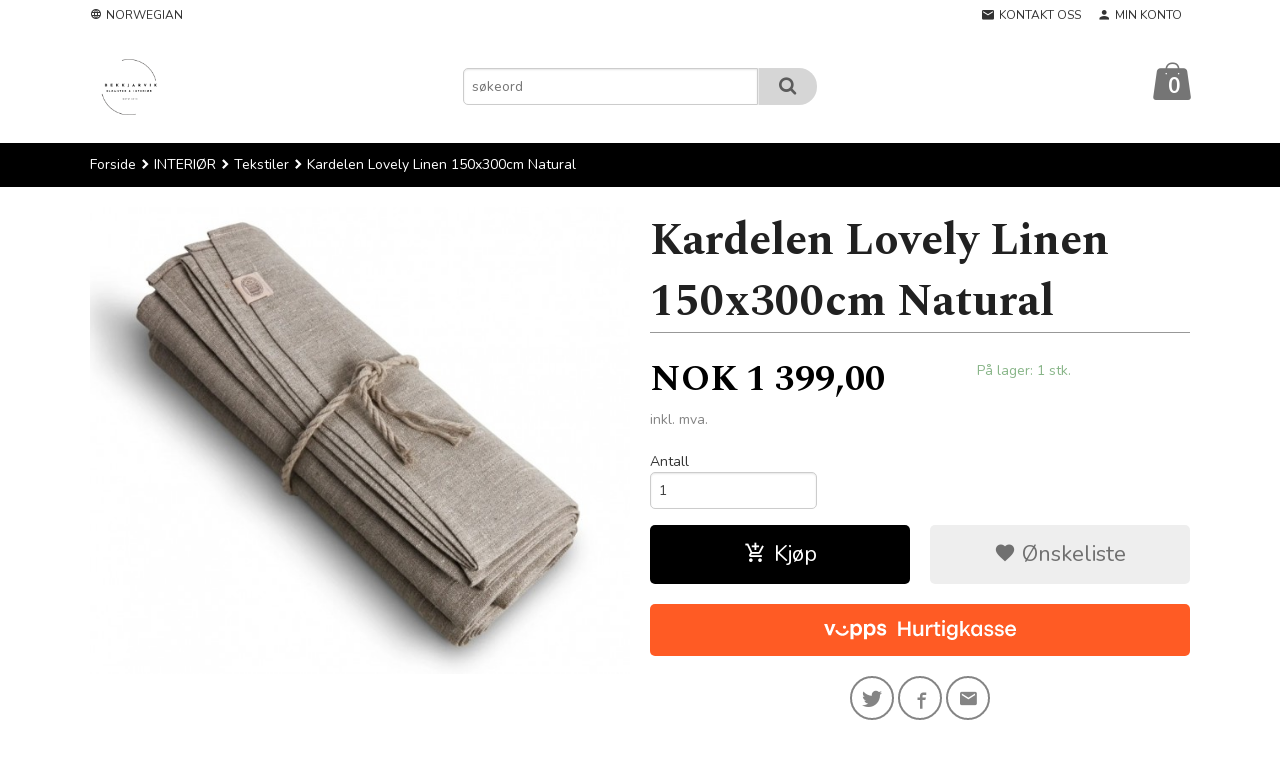

--- FILE ---
content_type: text/html
request_url: https://bekkjarvikblomster.no/produkt/interior/tekstiler/kardelen-lovely-linen-150x300cm-natural
body_size: 21143
content:
<!DOCTYPE html>

<!--[if IE 7]>    <html class="lt-ie10 lt-ie9 lt-ie8 ie7 no-js flyout_menu" lang="no"> <![endif]-->
<!--[if IE 8]>    <html class="lt-ie10 lt-ie9 ie8 no-js flyout_menu" lang="no"> <![endif]-->
<!--[if IE 9]>    <html class="lt-ie10 ie9 no-js flyout_menu" lang="no"> <![endif]-->
<!--[if (gt IE 9)|!(IE)]><!--> <html class="no-js flyout_menu" lang="no"> <!--<![endif]-->

<head prefix="og: http://ogp.me/ns# fb: http://ogp.me/ns/fb# product: http://ogp.me/ns/product#">
    <meta http-equiv="Content-Type" content="text/html; charset=UTF-8">
    <meta http-equiv="X-UA-Compatible" content="IE=edge">
    
                    <title>Kardelen Lovely Linen 150x300cm Natural  | Bekkjarvik Blomster & Interiør</title>
        

    <meta name="description" content="Besøk vår nettbutikk for å finne de perfekte elementer som vil gi hjemmet ditt en unik og personlig stil">

    <meta name="keywords" content="">

<meta name="csrf-token" content="5FNvqYaDzuo1DJiRISXKggoQYJMZcBG885IYnuHv">    <link rel="shortcut icon" href="/favicon.ico">
    <meta property="og:title" content="Kardelen Lovely Linen 150x300cm Natural ">
<meta property="og:type" content="product">

<meta property="og:image" content="https://bekkjarvikblomster.no/assets/img/630/630/bilder_nettbutikk/c13090d8a99f9139f1062c646e87e87a-image.jpeg">

    <meta property="og:image:width" content="630">
    <meta property="og:image:height" content="545">

<meta property="og:description" content="">


<meta property="product:price:amount" content="1399.00"> 
<meta property="product:price:currency" content="NOK">

    <meta property="product:category" content="Tekstiler">
    <meta property="product-category-link" content="https://bekkjarvikblomster.no/butikk/interior/tekstiler">

<meta property="product:availability" content="instock">



<meta property="og:url" content="https://bekkjarvikblomster.no/produkt/interior/tekstiler/kardelen-lovely-linen-150x300cm-natural">
<meta property="og:site_name" content="Bekkjarvik Blomster & Interiør">
<meta property="og:locale" content="nb_NO"><!-- Pioneer scripts & style -->
<meta name="viewport" content="width=device-width, initial-scale=1.0, minimum-scale=1">
<!-- Android Lollipop theme support: http://updates.html5rocks.com/2014/11/Support-for-theme-color-in-Chrome-39-for-Android -->
<meta name="theme-color" content="#000000">

<link href="/assets/themes/zenith/css/styles.compiled.css?ver=1704480565" rel="preload" as="style">
<link href="/assets/themes/zenith/css/styles.compiled.css?ver=1704480565" rel="stylesheet" type="text/css">


<script type="text/javascript" src="/assets/js/modernizr.min-dev.js"></script>
<script>
    window.FEATURES = (function() {
        var list = {"24ai":1,"24chat":1,"24nb":1,"8":1,"api":1,"blog":1,"boxpacker":1,"criteo":1,"discount":1,"dropshipping":1,"email_redesign":1,"facebook_dpa":1,"facebook_product_catalog":1,"fiken":1,"frontendfaq":1,"giftcard":1,"google_analytics_4":1,"google_shopping":1,"localization":1,"mailmojo":1,"mega_menu":1,"modal_cart":1,"modal_cart_free_shipping_reminder":1,"modal_cart_products":1,"newsletter":1,"om2_multihandling":1,"pickuppoints":1,"popup_module":1,"printnode":1,"product_image_slider":1,"product_management_2":1,"product_management_2_customize_layout":1,"product_sorting":1,"slider":1,"snapchat":1,"stock_reminders":1,"text":1,"thumb_attribute_connection":1,"tripletex":1,"two":1,"two_search_api":1,"update_price_on_attribute_change":1,"users":1,"vipps_express":1,"webshop":1};

        return {
            get: function(name) { return name in list; }
        };
    })();

    if (window.FEATURES.get('facebook_dpa')) {
                facebook_dpa_id = "";
            }

</script>

   

<!-- Global site tag (gtag.js) - Google Analytics -->
<script type="text/plain" data-category="analytics" async src="https://www.googletagmanager.com/gtag/js?id=G-82S7M9N0KV"></script>
<script type="text/plain" data-category="analytics">
  window.dataLayer = window.dataLayer || [];
  function gtag(){dataLayer.push(arguments);}
  gtag('js', new Date());

      gtag('config', 'G-5FG73Q3PMG');
    gtag('config', 'G-82S7M9N0KV', {
      theme: 'zenith',
      activeCheckout: 'checkout'
  });
</script>

<script>
    class Item {
        product = {};

        constructor(product) {
            this.product = product;
        }

        #setItemVariant() {
            this.product.item_variant = Array.from(document.querySelectorAll('div.product__attribute'))
                ?.reduce((previousValue, currentValue, currentIndex, array) => {
                    let selectOptions = Array.from(currentValue.children[1].children[0].children);

                    if (!selectOptions.some(option => option.tagName === 'OPTGROUP')) {
                        let attribute = currentValue.children[0].children[0].innerHTML;
                        let value = selectOptions.find(attributeValue => attributeValue.selected).innerHTML;

                        return previousValue += `${attribute}: ${value}${array.length && currentIndex !== array.length - 1 ? ', ' : ''}`;
                    }
                }, '');
        }

        #attachEventListeners() {
            document.querySelectorAll('select.js-attribute').forEach(selector => selector.addEventListener('change', () => this.#setItemVariant()));

            const buyProductButton = document.querySelector('button.js-product__buy-button');

            if (buyProductButton) {
                buyProductButton.addEventListener('click', () => {
                    gtag('event', 'add_to_cart', {
                        currency: 'NOK',
                        value: this.product.value,
                        items: [{ ...this.product, quantity: parseInt(document.getElementById('buy_count').value) }]
                    });
                });
            }

            const buyBundleButton = document.querySelector('button.js-bundle__buy-button');

            if (buyBundleButton) {
                buyBundleButton.addEventListener('click', () => {
                    gtag('event', 'add_to_cart', {
                        currency: 'NOK',
                        value: this.product.value,
                        items: [this.product]
                    });
                });
            }

            const wishListButton = document.querySelector('.product__wishlist-button:not(.disabled)');

            if (wishListButton) {
                wishListButton.addEventListener('click', () => {
                    gtag('event', 'add_to_wishlist', {
                        currency: 'NOK',
                        value: this.product.value,
                        items: [{ ...this.product, quantity: parseInt(document.getElementById('buy_count').value) }],
                    });
                });
            }
        }

        async initialize() {
            await this.#setItemVariant();
            this.#attachEventListeners();

            gtag('event', 'view_item', {
                currency: 'NOK',
                value: this.product.value,
                items: [this.product]
            });
        }
    }
</script>
<!-- Google Analytics -->
<script type="text/plain" data-category="analytics">

    (function (i, s, o, g, r, a, m) {
        i['GoogleAnalyticsObject'] = r;
        i[r] = i[r] || function () {
            (i[r].q = i[r].q || []).push(arguments)
        }, i[r].l = 1 * new Date();
        a = s.createElement(o),
            m = s.getElementsByTagName(o)[0];
        a.async = 1;
        a.src = g;
        m.parentNode.insertBefore(a, m)
    })(window, document, 'script', '//www.google-analytics.com/analytics.js', 'ga');

    
    ga('create', 'UA-24343184-8', 'auto', '24nb');

        ga('24nb.send', 'pageview');

    
    
</script>
<div id="sincos-sc"></div>

<script>
    window.SERVER_DATA={"checkoutUrl":"checkout","cartFullHeight":1,"languageId":"1","currency":"NOK","usesFreeShippingReminder":false,"freeShippingCutoff":"1000","useProductUpSell":true,"googleAnalytics4Enabled":true};
</script>
<script src="/js/slider-cart.js?v=92f548de5fc28f3f8f7079c8ad30e93f" type="text/javascript"></script>
<link rel="stylesheet" href="/css/cookie_consent.css">
<script defer src="/js/cookie_consent.js"></script>
<script>
    window.dataLayer = window.dataLayer || [];
    function gtag(){dataLayer.push(arguments);}

    // Set default consent to 'denied' as a placeholder
    // Determine actual values based on your own requirements
    gtag('consent', 'default', {
        'ad_storage': 'denied',
        'ad_user_data': 'denied',
        'ad_personalization': 'denied',
        'analytics_storage': 'denied',
        'url_passthrough': 'denied'
    });

</script>

<script>

    window.addEventListener('load', function(){

        CookieConsent.run({
            cookie: {
                name: 'cookie_consent_cookie',
                domain: window.location.hostname,
                path: '/',
                expiresAfterDays: 30,
                sameSite: 'Lax'
            },
            disablePageInteraction: true,
            guiOptions: {
                consentModal: {
                    layout: 'box inline',
                    position: 'middle center',
                    equalWeightButtons: false,
                }
            },
            categories: {
                necessary: {
                    enabled: true,
                    readonly: true,
                },
                analytics: {},
                targeting: {}
            },
            language: {
                default: 'no',
                translations: {
                    no: {
                        consentModal: {
                            title: 'Vi bruker cookies!',
                            description: '<p>Vi benytter første- og tredjeparts cookies (informasjonskapsler).</p><br><br><p>Cookies bruker til: </p><br><ul style="padding-left:3px;"><li>Nødvendige funksjoner på nettsiden</li><li>Analyse og statistikk</li><li>Markedsføring som kan brukes for personlig tilpasning av annonser</li></ul><br><p>Velg “Godta alle” om du aksepterer vår bruk av cookie. Hvis du ønsker å endre på cookie-innstillingene, velg “La meg velge selv”.</p><br><p>Les mer om vår Cookie policy <a href="/side/cookies">her.</a></p>',
                            acceptAllBtn: 'Godta alle',
                            acceptNecessaryBtn: 'Godta kun nødvendige',
                            showPreferencesBtn: 'La meg velge selv',
                        },
                        preferencesModal: {
                            title: 'Innstillinger',
                            acceptAllBtn: 'Godta alle',
                            acceptNecessaryBtn: 'Godta kun nødvendige',
                            savePreferencesBtn: 'Lagre og godta innstillinger',
                            closeIconLabel: 'Lukk',
                            sections: [
                                {
                                    title: 'Bruk av cookies 📢',
                                    description: 'Vi bruker cookies for å sikre deg en optimal opplevelse i nettbutikken vår. Noen cookies er påkrevd for at nettbutikken skal fungere. Les mer om vår <a href="/side/sikkerhet_og_personvern" class="cc-link">personvernerklæring</a>.'
                                },
                                {
                                    title: 'Helt nødvendige cookies',
                                    description: 'Cookies som er helt nødvendig for at nettbutikken skal fungere. Man får ikke handlet i nettbutikken uten disse.',
                                },
                                {
                                    title: 'Cookies rundt analyse og oppsamling av statistikk',
                                    description: 'Cookie som lagrer anonym statistikk av besøkende i nettbutikken. Disse brukes av nettbutikkeier for å lære seg mer om hvem publikummet sitt er.',
                                    linkedCategory: 'analytics'
                                },
                                {
                                    title: 'Cookies rundt markedsføring og retargeting',
                                    description: 'Cookies som samler informasjon om din bruk av nettsiden slik at markedsføring kan tilpasses deg.',
                                    linkedCategory: 'targeting'
                                },
                                {
                                    title: 'Mer informasjon',
                                    description: 'Ved spørsmål om vår policy rundt cookies og dine valg, ta gjerne kontakt med oss på <a href="mailto:marius@bekkjarvikblomster.no">marius@bekkjarvikblomster.no</a>.'
                                }
                            ]
                        }
                    }
                }
            }
        });
    });
</script>

<script type="text/plain" data-category="targeting">
    window.dataLayer = window.dataLayer || [];
    function gtag(){ dataLayer.push(arguments); }
    gtag('consent', 'update', {
        'ad_storage': 'granted',
        'ad_user_data': 'granted',
        'ad_personalization': 'granted'
    });
</script>

<script type="text/plain" data-category="analytics">
    window.dataLayer = window.dataLayer || [];
    function gtag(){ dataLayer.push(arguments); }
    gtag('consent', 'update', {
        'analytics_storage': 'granted',
        'url_passthrough': 'granted'
    });
</script>

            <meta name="google-site-verification" content="cvpgaE4tHGDkFOvH_J5DzWRqSTB8FbO6AfHZjGALZQk" /></head>

<body class="">

    <a href="#main-content" class="sr-only">Gå til innholdet</a>

<div id="outer-wrap">
    <div id="inner-wrap" class="content-wrapper">
        
                                <header id="top" role="banner" class="header-row">
    <nav id="utils-nav" class="top-bg hide-for-print">
    <div class="row">
        <div class="small-7 medium-5 large-4 columns">

                            <ul class="left inline-list piped-nav no-separator" id="tools-nav">
                    
                                            <li>
                            <form name="velg_spraak" method="post" class="setting__form" action="https://bekkjarvikblomster.no/produkt/interior/tekstiler/kardelen-lovely-linen-150x300cm-natural">

    <a href="#language-show" id="language-close" class="setting__button neutral-link"><i class="icon-close"></i><span>Norwegian</span></a>
    <a href="#language-close" id="language-show" class="setting__button neutral-link"><i class="icon-language"></i><span>Norwegian</span></a>

    <div class="setting__select" id="language">
        <select name="velg_spraak" id="choose-langauge">
                            <option value="1" selected>Norwegian</option>
                            <option value="2">English</option>
                            <option value="3">Swedish</option>
                            <option value="4">Danish</option>
                    </select>

        <input type="submit" value="Ok" class="button small primary-color-bg">
    </div>

</form>                        </li>
                    
                    
                </ul>
            
        </div>

        <div class="small-5 medium-7 large-8 columns">
            <nav class="user-nav">
    <ul class="right inline-list piped-nav" id="user-nav">

        <li class="hide-for-large-up ">
                            <a href="/search" class="neutral-link js-toggle-visibility search-toggler" data-toggle="#hidden-search-wrapper">
                    <i class="icon icon-search"></i><span class="hide-for-small">Søk</span>
                </a>
                    </li>

        <li>
            <a href="/side/kontakt_oss" class="neutral-link">
                <i class="icon icon-mail"></i><span class="hide-for-small">Kontakt oss</span>
            </a>
        </li>

        <li>
            <a href="/konto" class="neutral-link">
                <i class="icon icon-person"></i><span class="hide-for-small">Min konto</span>
            </a>
        </li>

    </ul>
</nav>        </div>
    </div>
    <div class="row hide" id="hidden-search-wrapper">
        <div class="columns small-12 medium-6 right">
            <form action="https://bekkjarvikblomster.no/search" accept-charset="UTF-8" method="get" class="js-product-search-form" autocomplete="off">    <div class="row collapse postfix-radius">
        <div class="small-10 columns product-search">
            
<input type="text" name="q" value="" id="search-box__input" tabindex="0" maxlength="80" class="inputfelt_sokproduktmarg" placeholder="søkeord"  />
    <input type="submit" class="search-box__submit button small primary-color-bg hidden"  value="Søk"/>


    <div class="js-product-search-results product-search-results is-hidden">
        <p class="js-product-search__no-hits product-search__no-hits is-hidden">Ingen treff</p>
        <div class="js-product-search__container product-search__container is-hidden"></div>
        <p class="js-product-search__extra-hits product-search__extra-hits is-hidden">
            <a href="#" class="themed-nav">&hellip;vis flere treff (<span class="js-product-search__num-extra-hits"></span>)</a>
        </p>
    </div>
        </div>
        <div class="small-2 columns">
            <button type="submit" tabindex="0" class="button postfix js-product-search-submit primary-color-bg"><span class="icon-search icon-large"></span></button>
        </div>
    </div>
</form>        </div>
    </div>
</nav>    <div id="logo-row" class="header-bg">
    <div class="row">
        <div class="small-6 medium-4 columns">
            <div id="logo" class="logo-wrapper">
    <a href="https://bekkjarvikblomster.no/" class="neutral-link">

        
            <span class="vertical-pos-helper"></span><img src="/bilder_diverse/ce1015bcab9dbbcee8b218b2bba57d76ce1015bcab9dbbcee8b218b2bba57d76-image.png" alt="Besøk vår nettbutikk for å finne de perfekte elementer som vil gi hjemmet ditt en unik og personlig stil" class="logo-img">

        
    </a>
</div>
        </div>
        <div class="small-6 medium-8 columns hide-for-print">
            <div class="row header-functions">
                
                <div id="extra-nav-large" class="large-6 columns show-for-large-up">

                        <ul class="inline-list piped-nav no-separator left" id="contact-nav">
                    <li>&nbsp;</li>
            </ul>                    
                    <form action="https://bekkjarvikblomster.no/search" accept-charset="UTF-8" method="get" class="js-product-search-form" autocomplete="off">    <div class="row collapse postfix-radius">
        <div class="small-10 columns product-search">
            
<input type="text" name="q" value="" id="search-box__input" tabindex="0" maxlength="80" class="inputfelt_sokproduktmarg" placeholder="søkeord"  />
    <input type="submit" class="search-box__submit button small primary-color-bg hidden"  value="Søk"/>


    <div class="js-product-search-results product-search-results is-hidden">
        <p class="js-product-search__no-hits product-search__no-hits is-hidden">Ingen treff</p>
        <div class="js-product-search__container product-search__container is-hidden"></div>
        <p class="js-product-search__extra-hits product-search__extra-hits is-hidden">
            <a href="#" class="themed-nav">&hellip;vis flere treff (<span class="js-product-search__num-extra-hits"></span>)</a>
        </p>
    </div>
        </div>
        <div class="small-2 columns">
            <button type="submit" tabindex="0" class="button postfix js-product-search-submit primary-color-bg"><span class="icon-search icon-large"></span></button>
        </div>
    </div>
</form>                </div>

                <div class="small-12 large-6 columns">
                    <div class="menu-button hide-for-large-up right">
                    	<a id="nav-open-btn" href="#nav"><i class="icon-menu icon-large"></i></a>
                    </div>
                    <div class="cart-and-checkout right ">
    <a href="https://bekkjarvikblomster.no/kasse" class="neutral-link cart-button cart-button--empty">
        <span class="cart-button__sum">0,00</span>
        <span class="cart-button__currency">NOK</span>
        <i class="icon-shopping-bag cart-button__icon icon-xxlarge"></i><span class="cart-button__text">Handlevogn</span>
        <span class="cart-button__quantity">0</span>
    </a>

    <a href="https://bekkjarvikblomster.no/kasse" class="button show-for-medium-up checkout-button call-to-action-color-bg">Kasse <i class="icon-chevron-right cart-icon icon-large"></i></a>
</div>                </div>

            </div>
        </div>
    </div>
</div></header>

<nav id="nav" class="navigation-bg main-nav nav-offcanvas js-arrow-key-nav hide-for-print" role="navigation">
    <div class="block row">
        <div class="columns"> 
            <h2 class="block-title nav-offcanvas__title">Produkter</h2>
            
            <ul id="main-menu" class="sm main-nav__list level-0" data-mer="Mer">
<li class="main-nav__item level-0"><a class="main-nav__frontpage-link" href="https://bekkjarvikblomster.no">Forside</a></li><li class="main-nav__item parent level-0"><a href="/butikk/gjodsel-hage" >GJØDSEL & HAGE</a><ul class="main-nav__submenu level-1" data-mer="Mer">
<li class="main-nav__item level-1"><a href="/butikk/gjodsel-hage/gjodsel" >Gjødsel </a></li><li class="main-nav__item level-1"><a href="/butikk/gjodsel-hage/jord-leveres-kun-i-austevoll-1" >Jord, leveres kun i Austevoll</a></li></ul>
</li><li class="main-nav__item parent level-0"><a href="/butikk/blomster" >BLOMSTER</a><ul class="main-nav__submenu level-1" data-mer="Mer">
<li class="main-nav__item level-1"><a href="/butikk/blomster/bukett" >Buketter, leveres kun i Austevoll</a></li><li class="main-nav__item level-1"><a href="/butikk/blomster/dekorasjon" >Dekorasjon, leveres kun i Austevoll</a></li><li class="main-nav__item level-1"><a href="/butikk/blomster/plante-gruppe" >Plante gruppe, leveres kun i Austevoll</a></li><li class="main-nav__item level-1"><a href="/butikk/blomster/begravelse" >Begravelse, leveres kun i Austevoll </a></li></ul>
</li><li class="main-nav__item selected parent level-0"><a href="/butikk/interior" >INTERIØR </a><ul class="main-nav__submenu active level-1" data-mer="Mer">
<li class="main-nav__item selected_sibl level-1"><a href="/butikk/interior/diverse-dekor" >Interiør</a></li><li class="main-nav__item selected_sibl level-1"><a href="/butikk/interior/kjokkenredskap-servise" >Kjøkkenredskap, Krus & Servise</a></li><li class="main-nav__item current selected_sibl level-1"><a href="/butikk/interior/tekstiler" >Tekstiler</a></li><li class="main-nav__item selected_sibl level-1"><a href="/butikk/interior/soverom-1" >Soverom</a></li><li class="main-nav__item selected_sibl level-1"><a href="/butikk/interior/bad-1" >Bad </a></li><li class="main-nav__item selected_sibl level-1"><a href="/butikk/interior/duftlys-duftpinner" >Duftlys & Duftpinner</a></li><li class="main-nav__item selected_sibl level-1"><a href="/butikk/interior/lys-servietter-1" >Lys & Servietter </a></li></ul>
</li><li class="main-nav__item level-0"><a href="/butikk/jul-1" >JUL 2025</a></li><li class="main-nav__item level-0"><a href="/butikk/sapeloftet-1" >SÅPE, LOTION, BADEBOMER </a></li><li class="main-nav__item level-0"><a href="/butikk/sott-salt" >SØTT & SALT</a></li><li class="main-nav__item level-0"><a href="/butikk/outlet" >❗️OUTLET❗️</a></li><li class="main-nav__item parent level-0"><a href="/butikk/merker" >MERKER</a><ul class="main-nav__submenu level-1" data-mer="Mer">
<li class="main-nav__item level-1"><a href="/butikk/merker/affari-of-sweden" >AFFARI OF SWEDEN </a></li><li class="main-nav__item level-1"><a href="/butikk/merker/a-lot-decoration" >A LOT DECORATION</a></li><li class="main-nav__item level-1"><a href="/butikk/merker/ambiente" >AMBIENTE</a></li><li class="main-nav__item level-1"><a href="/butikk/merker/amundsen-spesial" >AMUNDSEN SPESIAL</a></li><li class="main-nav__item level-1"><a href="/butikk/merker/fitjar-islands-1" >FITJAR ISLANDS</a></li><li class="main-nav__item level-1"><a href="/butikk/merker/fryda-marsipanfabrikk" >FRYDA MARSIPANFABRIKK</a></li><li class="main-nav__item level-1"><a href="/butikk/merker/gnaw" >GNAW</a></li><li class="main-nav__item level-1"><a href="/butikk/merker/godtesjuk" >GODTESJUK</a></li><li class="main-nav__item level-1"><a href="/butikk/merker/halvor-bakke-1" >HALVOR BAKKE</a></li><li class="main-nav__item level-1"><a href="/butikk/merker/heim" >HEIM STUDIO</a></li><li class="main-nav__item level-1"><a href="/butikk/merker/himmelstund" >HIMMELSTUND</a></li><li class="main-nav__item level-1"><a href="/butikk/merker/hoie-of-scandinavia-1" >HØIE OF SCANDINAVIA </a></li><li class="main-nav__item level-1"><a href="/butikk/merker/jentene-pa-tunet" >JENTENE PÅ TUNET</a></li><li class="main-nav__item level-1"><a href="/butikk/merker/kardelen-lovely-linen" >KARDELEN LOVELY LINEN</a></li><li class="main-nav__item level-1"><a href="/butikk/merker/la-praline" >LA PRALINE</a></li><li class="main-nav__item level-1"><a href="/butikk/merker/laura-ashley" >LAURA ASHLEY </a></li><li class="main-nav__item level-1"><a href="/butikk/merker/lakrids-by-buelow" >LAKRIDS BY BÜLOW</a></li><li class="main-nav__item level-1"><a href="/butikk/merker/lexington-company" >LEXINGTON COMPANY</a></li><li class="main-nav__item level-1"><a href="/butikk/merker/magnor-glassverk" >MAGNOR GLASSVERK</a></li><li class="main-nav__item level-1"><a href="/butikk/merker/modern-house" >MODERN HOUSE </a></li><li class="main-nav__item level-1"><a href="/butikk/merker/noble-isle" >NOBLE ISLE</a></li><li class="main-nav__item level-1"><a href="/butikk/merker/norsk-dun" >NORSK DUN</a></li><li class="main-nav__item level-1"><a href="/butikk/merker/pictureit" >PICTUREIT </a></li><li class="main-nav__item level-1"><a href="/butikk/merker/pip" >PIP STUDIO</a></li><li class="main-nav__item level-1"><a href="/butikk/merker/ramo-studio" >RAMÒ STUDIO</a></li><li class="main-nav__item level-1"><a href="/butikk/merker/smeg" >SMEG</a></li><li class="main-nav__item level-1"><a href="/butikk/merker/stone-soap-spa" >STONE SOAP SPA</a></li><li class="main-nav__item level-1"><a href="/butikk/merker/terrigeno" >TERRIGENO</a></li><li class="main-nav__item level-1"><a href="/butikk/merker/trend-design" >TREND DESIGN</a></li><li class="main-nav__item level-1"><a href="/butikk/merker/und-1" >UND </a></li><li class="main-nav__item level-1"><a href="/butikk/merker/und-jul-2024" >UND JUL 2025</a></li><li class="main-nav__item level-1"><a href="/butikk/merker/und-paske-2025" >UND PÅSKE 2025</a></li><li class="main-nav__item level-1"><a href="/butikk/merker/voluspa-1" >VOLUSPA</a></li><li class="main-nav__item level-1"><a href="/butikk/merker/whittard" >WHITTARD </a></li><li class="main-nav__item level-1"><a href="/butikk/merker/wik-walsoe" >WIK & WALSØE</a></li></ul>
</li><li class="main-nav__item level-0"><a href="https://www.bekkjarvikblomster.no/gavekort" target="_blank" />GAVEKORT</a></li></ul>
        </div>
    </div>

            <a class="main-nav__close-btn exit-off-canvas" id="nav-close-btn" href="#top"><i class="icon-chevron-left icon-large"></i> Lukk</a>
    </nav>                    <div class="breadcrumbs-bg">
        <div class="row">
            <div class="columns">
                <ul class="breadcrumbs" itemscope itemtype="http://schema.org/BreadcrumbList"><li class="breadcrumbs__item breadcrumbs__home"><a href="https://bekkjarvikblomster.no/">Forside</a></li><li class="breadcrumbs__item" itemprop="itemListElement" itemscope itemtype="http://schema.org/ListItem"><a itemtype="http://schema.org/Thing" itemprop="item" href="https://bekkjarvikblomster.no/butikk/interior"><span itemprop="name">INTERIØR </span></a> <meta itemprop="position" content="1" /></li><li class="breadcrumbs__item" itemprop="itemListElement" itemscope itemtype="http://schema.org/ListItem"><a itemtype="http://schema.org/Thing" itemprop="item" href="https://bekkjarvikblomster.no/butikk/interior/tekstiler"><span itemprop="name">Tekstiler</span></a> <meta itemprop="position" content="2" /></li><li class="breadcrumbs__item current" itemprop="itemListElement" itemscope itemtype="http://schema.org/ListItem"><span><span itemprop="name">Kardelen Lovely Linen 150x300cm Natural </span></span><meta itemtype="http://schema.org/Thing" content="https://bekkjarvikblomster.no/produkt/interior/tekstiler/kardelen-lovely-linen-150x300cm-natural" itemprop="item"><meta itemprop="position" content="3" /></li><meta itemprop="numberOfItems" content="3"><meta itemprop="itemListOrder" content="Ascending"></ul>
            </div>
        </div>
    </div>

<div id="main" class="content-bg main-content">
    <div class="row">
        <div class="columns">
            <div id="main-content" itemscope itemtype="http://schema.org/Product" tabindex="-1">
                

<article class="product">

    <div class="row">

        <form action="https://bekkjarvikblomster.no/handlevogn/leggtil" method="post" accept-charset="utf-8" class="product__form"><input type="hidden" name="_token" value="5FNvqYaDzuo1DJiRISXKggoQYJMZcBG885IYnuHv">        
<input type="hidden" name="id" value="2350" />
        
<input type="hidden" name="path" value="produkt/interior/tekstiler/kardelen-lovely-linen-150x300cm-natural" />

            <div class="product__images  small-12 medium-6 large-6 small-centered medium-uncentered columns">
                <div class="product__main-images">
    <ul class="js-fancybox-gallery ">
                    <li>
                <a class="fancybox product__main-images__link readon-icon__wrapper bx-slide"
                data-fancybox-group="prod_gallery"
                href="/assets/img/1024/1024/bilder_nettbutikk/c13090d8a99f9139f1062c646e87e87a-image.jpeg"
                target="_blank"
                title=""
                tabindex="0">
                    <img src="/assets/img/640/640/bilder_nettbutikk/c13090d8a99f9139f1062c646e87e87a-image.jpeg" alt="" title="">
                    <div class="readon-icon__container">
                        <span class="vertical-pos-helper"></span><i class="icon-search readon-icon"></i>
                    </div>
                </a>
            </li>
            </ul>
</div>

            </div>

            <div class="product__info small-12 medium-6 large-6 small-centered medium-uncentered columns">

                <h1 itemprop="name" class="product__title">Kardelen Lovely Linen 150x300cm Natural </h1>

                                
                <p class="product__ingress" itemprop="description"></p>

                <meta itemprop="brand" content="">
                                    <meta itemprop="image" content="https://bekkjarvikblomster.no/assets/img/630/630/bilder_nettbutikk/c13090d8a99f9139f1062c646e87e87a-image.jpeg">
                                <meta itemprop="sku" content="">
                <meta itemprop="gtin14" content="">
                
                <div class="row">
                                            <div class="small-12 large-7 columns">
                            <div class="offers" itemprop="offers" itemscope itemtype="http://schema.org/Offer">

    
        <span class="price primary-color-big"><span id="product-2350-price" class="sr-only visuallyhidden">Pris</span><span class="currency">NOK</span><span class="price__display" aria-labelledby="product-2350-price">1&nbsp;399,00</span></span>

        
        
        
        <span class="vat-info">inkl. mva.</span>

        <meta itemprop="price" content="1399">
<meta itemprop="priceCurrency" content="NOK">
    
<span itemprop="priceSpecification" itemscope itemtype="http://www.schema.org/PriceSpecification">
    <meta itemprop="price" content="1399">
    <meta itemprop="priceCurrency" content="NOK">
    <meta itemprop="valueAddedTaxIncluded" content="true">
</span>

<!--<meta itemprop="priceValidUntil" content="">-->
<meta itemprop="url" content="https://bekkjarvikblomster.no/produkt/interior/tekstiler/kardelen-lovely-linen-150x300cm-natural">
            <link itemprop="availability" href="http://schema.org/InStock">

<meta id="stock-status-2350" data-stock="1" data-session-stock="1" content="1">
    
</div>                        </div>
                                        <div class="small-12 large-5 columns">
                        <div class="product__stockstatus">
            <span class="product__stockstatus__number">
            På lager: 1 stk.        </span><br>
    
    </div>                    </div>
                </div>
                
                
                <div class="product__attributes">
                        
<input type="hidden" name="attributt[][0]" value="" />
                        <div class="product__quantity">
        <label for="buy_count" class="product__quantity__label">Antall</label>
        <input type="number" pattern="[0-9]*" inputmode="numeric" min="1" class="product__quantity__input" data-product-id="2350" name="antall" value="1" id="buy_count" placeholder="1">
    </div>
                </div>

                    <input name="ekstra_velg" type="hidden" value='0'>
    <input name="ekstra_tekst" type="hidden" value=''>

                
                <div class="row">
                    <div class="columns small-6">
	        <button type="submit" name="button" class="button large expand product__buy-button js-product__buy-button" data-product-id="2350">
            <i class="icon-add-shopping-cart"></i>Kjøp        </button>
	</div>

                                            <div class="columns small-6 left hide-for-print">
    <a href="#" class="button large expand secondary product__wishlist-button disabled" data-success="Produktet ble lagt i ønskelisten" data-disabled-msg="Du må registrere deg eller logge inn for å bruke ønskelisten">
        <i class="icon-favorite"></i> Ønskeliste    </a>
</div>                                    </div>
                                    <script>
    function vipps_express(element) {
        let form = element.parentNode.closest('form');
        let input = document.createElement("input");
        input.type = 'hidden';
        input.name = 'vipps_express';
        input.value = '1';
        form.appendChild(input);
        form.submit();
    }
</script>

<button aria-disabled="false" onclick="vipps_express(this); return false;" style="background: #ff5b24; border-color: #ff5b24; width: 100%;">
    <span aria-hidden="false" class="">
        <span style="vertical-align: -webkit-baseline-middle;">
            <!-- @todo: look into replacing this with a localizable text variant -->
            <svg style="margin-bottom:-3px;" version="1.1" xmlns="http://www.w3.org/2000/svg" xmlns:xlink="http://www.w3.org/1999/xlink" width="12rem" role="img" aria-labelledby="vipps-checkout-title vipps-checkout-desc" viewBox="46 17.04 160.39 16.53"><title id="vipps-checkout-title">Vipps hurtigkasse</title><desc id="vipps-checkout-desc">Kjøp nå med Vipps hurtigkasse</desc><g stroke="none" stroke-width="1" fill="none" fill-rule="evenodd"><g><g transform="translate(46.000000, 20.000000)" fill="#FFFFFF" fill-rule="nonzero"><g><path d="M7.01992007,0.246081462 L4.81405976,6.63104193 L2.59059712,0.246259266 L0,0.246259266 L3.84431465,9.71701726 L5.76620254,9.71701726 L9.61051719,0.246081462 L7.01992007,0.246081462 Z M18.3692968,2.95457778 C18.3692968,3.70953579 17.7675842,4.23477036 17.0654665,4.23477036 C16.3635283,4.23477036 15.7619954,3.70953579 15.7619954,2.95457778 C15.7619954,2.19944197 16.3635283,1.67438521 17.0654665,1.67438521 C17.7675842,1.67438521 18.3694764,2.19944197 18.3694764,2.95457778 L18.3692968,2.95457778 Z M15.3603747,8.19056542 C16.9817656,8.19056542 17.9010387,7.41907159 18.7703786,6.30317039 C19.2380979,5.69596794 19.8565147,5.5805728 20.2744804,5.90915557 C20.725675,6.25391854 20.7423793,6.87765681 20.2744804,7.48485926 C19.0211221,9.12635063 17.4164355,10.1110321 15.3603747,10.1110321 C13.1207466,10.1110321 11.1986791,8.89662718 9.81150715,6.81204694 C9.42730918,6.27027655 9.52735512,5.64653828 9.94514122,5.35102716 C10.3965155,5.03915803 11.0149323,5.17037777 11.4161937,5.76140001 C12.4189881,7.20570616 13.7062938,8.19056542 15.3605543,8.19056542 L15.3603747,8.19056542 Z M24.5374792,4.95701234 C24.5374792,6.89401483 25.6740873,7.91176792 26.9445091,7.91176792 C28.1477546,7.91176792 29.3847679,6.9596247 29.3847679,4.95701234 C29.3847679,2.98711601 28.1477546,2.03532839 26.9610338,2.03532839 C25.6740873,2.03532839 24.5374792,2.93804196 24.5374792,4.95701234 Z M24.5374792,0.262439478 L24.5374792,1.55952348 C25.1894842,0.672990125 26.2088032,0.000177804525 27.6963804,0.000177804525 C29.5685148,0.000177804525 31.75803,1.54280986 31.75803,4.84232842 C31.75803,8.28924693 29.6522157,9.96363214 27.4957497,9.96363214 C26.3426169,9.96363214 25.3231183,9.52018765 24.5374792,8.46954072 L24.5374792,13 L22.1809214,13 L22.1809214,0.262439478 L24.5374792,0.262439478 Z M35.853627,4.95701234 C35.853627,6.89401483 36.9900555,7.91176792 38.2604773,7.91176792 C39.4637228,7.91176792 40.7005565,6.9596247 40.7005565,4.95701234 C40.7005565,2.98711601 39.4637228,2.03532839 38.2770019,2.03532839 C36.9900555,2.03532839 35.8534474,2.93804196 35.8534474,4.95701234 L35.853627,4.95701234 Z M35.853627,0.262439478 L35.853627,1.55952348 C36.5054524,0.672990125 37.5247714,0.000177804525 39.0123486,0.000177804525 C40.8844829,0.000177804525 43.0739982,1.54280986 43.0739982,4.84232842 C43.0739982,8.28924693 40.9680042,9.96363214 38.8117179,9.96363214 C37.6585851,9.96363214 36.6390864,9.52018765 35.8534474,8.46954072 L35.8534474,13 L33.4968895,13 L33.4968895,0.262439478 L35.8534474,0.262439478 L35.853627,0.262439478 Z M48.0551006,0 C49.9942316,0 51.4148121,0.88617775 52,3.11869136 L49.8771221,3.44691851 C49.8437136,2.31430369 49.1250712,1.96989633 48.105393,1.96989633 C47.3030497,1.96989633 46.718221,2.31430369 46.718221,2.85607408 C46.718221,3.28280493 47.0188976,3.72607161 47.9216461,3.89018519 L49.5426777,4.1853407 C51.1304804,4.48120743 51.9831161,5.49860492 51.9831161,6.89401483 C51.9831161,8.94570123 50.0944571,9.96363214 48.3225483,9.96363214 C46.4505936,9.96363214 44.3781877,9.0113111 44.0441026,6.69700741 L46.1666212,6.36860246 C46.2837306,7.56700495 47.0359611,7.99373581 48.2392067,7.99373581 C49.1584798,7.99373581 49.7768966,7.66550866 49.7768966,7.09102224 C49.7768966,6.58214569 49.4927446,6.20448888 48.4897705,6.02401729 L47.0188976,5.76157781 C45.4646831,5.48242471 44.5121811,4.39888393 44.5121811,3.02018765 C44.5121811,0.88617775 46.4840021,0 48.0551006,0 Z" id="Shape"></path></g></g><path d="M108.090047,18.244 L110.186047,18.244 L110.186047,23.236 L116.154047,23.236 L116.154047,18.244 L118.250047,18.244 L118.250047,30.244 L116.154047,30.244 L116.154047,25.108 L110.186047,25.108 L110.186047,30.244 L108.090047,30.244 L108.090047,18.244 Z M128.854047,30.244 L126.854047,30.244 L126.854047,28.692 C126.134047,29.956 124.854047,30.484 123.702047,30.484 C122.166047,30.484 120.630047,29.588 120.630047,27.46 L120.630047,21.028 L122.630047,21.028 L122.630047,26.708 C122.630047,28.132 123.238047,28.676 124.470047,28.676 C125.814047,28.676 126.854047,27.956 126.854047,26.388 L126.854047,21.028 L128.854047,21.028 L128.854047,30.244 Z M135.538047,22.932 C134.242047,22.932 133.122047,23.652 133.122047,26.212 L133.122047,30.244 L131.122047,30.244 L131.122047,21.028 L133.122047,21.028 L133.122047,23.236 C133.874047,21.3 135.314047,20.772 136.226047,20.772 C136.466047,20.772 136.738047,20.804 136.930047,20.9 L136.738047,23.14 C136.386047,22.996 136.034047,22.932 135.538047,22.932 Z M138.878047,18.804 L140.878047,18.484 L140.878047,21.028 L143.182047,21.028 L143.182047,22.644 L140.878047,22.644 L140.878047,27.556 C140.878047,28.276 141.166047,28.644 141.982047,28.644 C142.350047,28.644 142.574047,28.596 142.942047,28.5 L143.262047,30.116 C142.782047,30.26 142.126047,30.404 141.566047,30.404 C139.726047,30.404 138.878047,29.348 138.878047,27.652 L138.878047,22.644 L137.166047,22.644 L137.166047,21.028 L138.878047,21.028 L138.878047,18.804 Z M144.890047,21.028 L146.890047,21.028 L146.890047,30.244 L144.890047,30.244 L144.890047,21.028 Z M145.882047,17.044 C146.554047,17.044 147.082047,17.588 147.082047,18.244 C147.082047,18.9 146.554047,19.444 145.882047,19.444 C145.210047,19.444 144.682047,18.9 144.682047,18.244 C144.682047,17.588 145.210047,17.044 145.882047,17.044 Z M152.582047,29.716 C150.694047,29.716 148.694047,28.244 148.694047,25.108 C148.694047,22.18 150.662047,20.772 152.742047,20.772 C153.958047,20.772 154.838047,21.38 155.542047,22.804 L155.542047,21.012 L157.542047,21.012 L157.542047,28.948 C157.542047,32.036 155.814047,33.572 152.870047,33.572 C151.206047,33.572 149.110047,32.788 148.646047,30.452 L150.582047,30.132 C150.758047,31.46 151.830047,31.78 152.950047,31.78 C154.726047,31.78 155.542047,30.98 155.542047,29.028 L155.542047,27.652 C155.046047,28.66 154.198047,29.716 152.582047,29.716 Z M153.094047,22.5 C151.846047,22.5 150.710047,23.412 150.710047,25.22 C150.710047,27.092 151.798047,27.972 153.094047,27.972 C154.438047,27.972 155.542047,27.092 155.542047,25.236 C155.542047,23.476 154.438047,22.5 153.094047,22.5 Z M159.842047,30.244 L159.842047,17.844 L161.842047,17.844 L161.842047,25.796 L165.890047,21.028 L168.066047,21.028 L164.674047,24.836 L168.370047,30.244 L166.290047,30.244 L163.538047,26.132 L161.842047,28.036 L161.842047,30.244 L159.842047,30.244 Z M172.926047,30.484 C171.022047,30.484 168.878047,28.916 168.878047,25.54 C168.878047,22.324 171.006047,20.772 172.942047,20.772 C174.382047,20.772 175.390047,21.38 176.046047,22.836 L176.046047,21.028 L178.046047,21.028 L178.046047,30.244 L176.046047,30.244 L176.046047,28.34 C175.582047,29.476 174.574047,30.484 172.926047,30.484 Z M173.486047,22.5 C172.222047,22.5 170.894047,23.476 170.894047,25.652 C170.894047,27.796 172.206047,28.74 173.470047,28.74 C174.830047,28.74 176.046047,27.844 176.046047,25.652 C176.046047,23.524 174.830047,22.5 173.486047,22.5 Z M180.154047,23.62 C180.154047,21.604 182.042047,20.772 183.546047,20.772 C185.402047,20.772 186.794047,21.588 187.322047,23.652 L185.546047,23.972 C185.482047,22.772 184.666047,22.372 183.562047,22.372 C182.650047,22.372 182.010047,22.788 182.010047,23.46 C182.010047,23.94 182.330047,24.388 183.258047,24.596 L185.082047,24.996 C186.714047,25.348 187.466047,26.212 187.466047,27.492 C187.466047,29.492 185.578047,30.484 183.802047,30.484 C182.010047,30.484 180.010047,29.604 179.706047,27.46 L181.482047,27.14 C181.610047,28.276 182.458047,28.884 183.754047,28.884 C184.858047,28.884 185.610047,28.452 185.610047,27.684 C185.610047,27.14 185.290047,26.804 184.138047,26.548 L182.458047,26.18 C180.890047,25.844 180.154047,24.9 180.154047,23.62 Z M188.966047,23.62 C188.966047,21.604 190.854047,20.772 192.358047,20.772 C194.214047,20.772 195.606047,21.588 196.134047,23.652 L194.358047,23.972 C194.294047,22.772 193.478047,22.372 192.374047,22.372 C191.462047,22.372 190.822047,22.788 190.822047,23.46 C190.822047,23.94 191.142047,24.388 192.070047,24.596 L193.894047,24.996 C195.526047,25.348 196.278047,26.212 196.278047,27.492 C196.278047,29.492 194.390047,30.484 192.614047,30.484 C190.822047,30.484 188.822047,29.604 188.518047,27.46 L190.294047,27.14 C190.422047,28.276 191.270047,28.884 192.566047,28.884 C193.670047,28.884 194.422047,28.452 194.422047,27.684 C194.422047,27.14 194.102047,26.804 192.950047,26.548 L191.270047,26.18 C189.702047,25.844 188.966047,24.9 188.966047,23.62 Z M202.018047,22.5 C200.690047,22.5 199.762047,23.22 199.490047,24.644 L204.498047,24.644 C204.338047,23.108 203.314047,22.5 202.018047,22.5 Z M206.386047,26.068 L199.426047,26.068 C199.570047,27.684 200.482047,28.756 202.146047,28.756 C203.650047,28.756 204.258047,28.116 204.466047,27.06 L206.322047,27.38 C205.970047,29.508 203.922047,30.484 202.226047,30.484 C199.506047,30.484 197.394047,28.644 197.394047,25.604 C197.394047,22.644 199.426047,20.772 202.098047,20.772 C204.594047,20.772 206.386047,22.692 206.386047,25.412 L206.386047,26.068 Z" id="Text" fill="#FFFFFF"></path></g></g></svg>
        </span>
    </span>
</button>                
                
            </form>                                
                
    <div class="social-buttons__headline-wrapper block__box__headline-wrapper">
        <h3 class="social-buttons__headline block__box__headline">Del dette</h3>
    </div>

    <ul class="social-buttons-list social-buttons-list--product">

                    <li class="social-button social-button--twitter">
                    <a href="https://twitter.com/intent/tweet?url=https%3A%2F%2Fbekkjarvikblomster.no%2Fprodukt%2Finterior%2Ftekstiler%2Fkardelen-lovely-linen-150x300cm-natural&amp;text=Kardelen+Lovely+Linen+150x300cm+Natural++%7C+Bekkjarvik+Blomster+%26+Interi%C3%B8r" title="Del på Twitter" class="social-button__link" target="_blank">
                        <i class="icon-twitter"></i>
                    </a>
                </li>        
                    <li class="social-button social-button--facebook">
                    <a href="https://www.facebook.com/sharer/sharer.php?u=https%3A%2F%2Fbekkjarvikblomster.no%2Fprodukt%2Finterior%2Ftekstiler%2Fkardelen-lovely-linen-150x300cm-natural" title="Del på Facebook" class="social-button__link" target="_blank">
                        <i class="icon-facebook"></i>
                    </a>
                </li>        
        
        
                    <li class="social-button social-button--mail">
                    <a href="mailto:?subject=Kardelen Lovely Linen 150x300cm Natural &amp;body=Kardelen Lovely Linen 150x300cm Natural %0A%0A%0A%0ALes mer: https://bekkjarvikblomster.no/produkt/interior/tekstiler/kardelen-lovely-linen-150x300cm-natural" title="Del på E-post" class="social-button__link" >
                        <i class="icon-mail"></i>
                    </a>
                </li>        
    </ul>
            </div>


        <div class="product__about small-12 large-6 small-centered medium-uncentered columns">
            <div id="product-tabs" class="js-tabs">
    
                        <h4>Produktanmeldelser (0)</h4>
            <div>            
<div class="comments-form js-arrow-key-nav">

        <div class="comments-form-wrapper">
            <form action="https://bekkjarvikblomster.no/produkt/interior/tekstiler/kardelen-lovely-linen-150x300cm-natural#produkt_anmeldelser_form" method="post" name="produkt_anmeldelser" id="produkt_anmeldelser_form" class="js-review-form">

                <p>Skriv en produktanmeldelse og del dine erfaringer med dette produktet med andre kunder.</p>
                
                
<input type="hidden" name="pid" value="2350" />
                <input type='hidden' name='anonymous' value='1'>
                
<input type="hidden" name="egetnavn" value="0" />
                <label style="display: none">Email
                    <input type="text" name="email" value="">
                </label>

                <div class="row">
                    <div class="small-12 medium-8 large-12 columns">
                        <label for="nick" >Navn                            <input type="hidden" name="_token" value="5FNvqYaDzuo1DJiRISXKggoQYJMZcBG885IYnuHv">
                            <input type="text" value="" name="nick" id="nick" placeholder="" required>
                            <small class="error comments-form-error"></small>
                        </label>
                    </div>
                </div>

                <div class="row">
                    <div class="small-12 columns">
                        <label>Din vurdering?</label>

                        <div class="rating">
                                                            <label class="star star-1" for="star1"><span class="stars-label">1&nbsp;star</span></label>
                                <input class="star-checkbox star-checkbox-1" tabindex="0" type="radio" id="star1" name="poeng" value="1"  required>
                                                            <label class="star star-2" for="star2"><span class="stars-label">2&nbsp;star</span></label>
                                <input class="star-checkbox star-checkbox-2" tabindex="0" type="radio" id="star2" name="poeng" value="2"  required>
                                                            <label class="star star-3" for="star3"><span class="stars-label">3&nbsp;star</span></label>
                                <input class="star-checkbox star-checkbox-3" tabindex="0" type="radio" id="star3" name="poeng" value="3" checked required>
                                                            <label class="star star-4" for="star4"><span class="stars-label">4&nbsp;star</span></label>
                                <input class="star-checkbox star-checkbox-4" tabindex="0" type="radio" id="star4" name="poeng" value="4"  required>
                                                            <label class="star star-5" for="star5"><span class="stars-label">5&nbsp;star</span></label>
                                <input class="star-checkbox star-checkbox-5" tabindex="0" type="radio" id="star5" name="poeng" value="5"  required>
                                                            <label class="star star-6" for="star6"><span class="stars-label">6&nbsp;star</span></label>
                                <input class="star-checkbox star-checkbox-6" tabindex="0" type="radio" id="star6" name="poeng" value="6"  required>
                            
                            <div class="rating-checkbox-hider"></div>
                        </div>
                    </div>
                </div>

                <div class="row">
                    <div class="small-12 medium-8 large-12 columns">
                        <label for="tittel" >Oppgi en tittel for anmeldelsen din                            <input type="text" name="tittel" value="" id="tittel" required>
                        </label>
                        <small class="error comments-form-error"></small>
                    </div>
                </div>

                <div class="row">
                    <div class="small-12 medium-8 large-12 columns">
                        <label for="comment-text" >Skriv inn produktanmeldelsen i feltet under                            <textarea id="comment-text" name="tekst" rows="5"></textarea>
                        </label>
                        <small class="error comments-form-error"></small>
                    </div>
                </div>



                <input class="button" type="submit" name="submit" value="Registrer">

            </form>                
        </div>
        
                    <aside class="comments-guidelines">
                <P><STRONG>Retningslinjer for produktanmeldelser: </STRONG><BR></P>
<P><SPAN style="TEXT-DECORATION: underline">Hva skal en produktanmeldelse inneholde? </SPAN></P>
<P>Din egen erfaring med fokus på det aktuelle produktet. </P>
<DIV><SPAN style="TEXT-DECORATION: underline">Vennligst ikke inkluder: </SPAN></DIV>
<DIV><SPAN style="TEXT-DECORATION: underline">&nbsp;</SPAN></DIV>
<UL>
<LI>
<DIV>Erfaringer som ikke er produkt-spesifikke. </DIV>
<LI>
<DIV>Erfaringer i forbindelse med support eller retur av det aktuelle produktet. </DIV>
<LI>
<DIV>Spørsmål om produktet eller spørsmål til andre som har skrevet en anmeldelse. Dette er ikke et forum. </DIV>
<LI>
<DIV>Linker, priser, tilgjengelighet eller annen tidsavhengig informasjon. </DIV>
<LI>
<DIV>Referanser til konkurrenter</DIV>
<LI>
<DIV>Støtende/ufin ordbruk. </DIV></LI></UL>
<P><SPAN style="TEXT-DECORATION: underline">Du må ha kjøpt varen for å skrive en anmeldelse. </SPAN></P>
<P><STRONG>Admin forbeholder seg retten til å akseptere, avslå eller fjerne enhver produktanmeldelse som ikke er i tråd med disse retningslinjene. </STRONG></P>
<P><STRONG>Admin forbeholder seg retten til å publisere anmeldelser i for eksempel annonsering. </STRONG></P>            </aside>
        
</div>            </div>
            
</div>        </div>

    </div>

    <meta itemprop="url" content="https://bekkjarvikblomster.no/produkt/interior/tekstiler/kardelen-lovely-linen-150x300cm-natural">

</article>

            </div>
        </div>
    </div>
</div>            
            <div id="footer" class="footer-bg">
    
    <div class="row hide-for-print">
        <div class="columns small-12 medium-6 large-3 footer-block">
            <div class="block" id="block-footer1">
            <div class="block__box bordered bordered--bottom bordered--hard block__box--manufacturers">
    <h3 class="block__box__headline js-toggle-visibility" data-toggle="#js-box-13-contents">Produsenter</h3>
    <div class="block__box__content" id="js-box-13-contents">
            
    <form action="https://bekkjarvikblomster.no/produsent/liste" accept-charset="utf-8" method="get">        <div class="row collapse postfix-radius">
            <div class="columns small-9">
                <select class="name" name="name">
                    <option value="">-- Velg produsent --</option>
                        
                </select>
            </div>
            <div class="columns small-3">
                <button class="button primary text-center postfix primary-color-bg" type="submit"><i class="icon-chevron-right icon-large"></i></button>
            </div>
        </div>
    </form>
    </div>
</div>            <div class="block__box bordered bordered--bottom bordered--hard block__box--about_menu">
    <h3 class="block__box__headline js-toggle-visibility" data-toggle="#js-box-15-contents">Om butikken</h3>
    <div class="block__box__content" id="js-box-15-contents">
        <ul>
                            <li class=" ">
            <a href="/" class=" neutral-link">Forside</a>
        </li>
                            <li class=" ">
            <a href="/kunde" class=" neutral-link">Bli kunde</a>
        </li>
                            <li class=" ">
            <a href="/sider/apningstider" class=" neutral-link">Åpningstider</a>
        </li>
                            <li class=" ">
            <a href="/sider/om-butikken" class=" neutral-link">Om Butikken</a>
        </li>
                            <li class=" ">
            <a href="/gavekort" class=" neutral-link">Gavekort</a>
        </li>
                                    <li class=" login_btn is-hidden">
            <a href="/kunde/loggut" class="login_btn is-hidden neutral-link">Logg ut</a>
        </li>
                            <li class=" ">
            <a href="/side/kontakt_oss" class=" neutral-link">Kontakt oss</a>
        </li>
    </ul>    </div>
</div>            <div class="block__box bordered bordered--bottom bordered--hard block__box--banners">
    <h3 class="block__box__headline js-toggle-visibility" data-toggle="#js-box-23-contents">Klarna light</h3>
    <div class="block__box__content" id="js-box-23-contents">
        <div class="klarna_brand_assets">
    <img src="https://cdn.klarna.com/1.0/shared/image/generic/badge/nb_no/checkout/short-white.png?width=312">
</div>
    </div>
</div>    </div>        </div>
        <div class="columns small-12 medium-6 large-3 footer-block">
            <div class="block" id="block-footer2">
    </div>        </div>
        <div class="columns small-12 medium-6 large-3 footer-block">
            <div class="block" id="block-footer3">
            <div class="block__box bordered bordered--bottom bordered--hard block__box--account">
    <h3 class="block__box__headline js-toggle-visibility" data-toggle="#js-box-6-contents">Din konto</h3>
    <div class="block__box__content" id="js-box-6-contents">
            <form action="https://bekkjarvikblomster.no/kunde" method="post" accept-charset="utf-8"><input type="hidden" name="_token" value="5FNvqYaDzuo1DJiRISXKggoQYJMZcBG885IYnuHv">    
        <div class="row collapsed my-account__email-field">
            <div class="control-group required"><label for="epost">E-postadresse</label><input type="text" name="epost" value="" placeholder="ola.nordmann@eksempel.no" id="epost" class=""  /></div>        </div>

        <div class="row collapsed my-account__password-field">
            <div class="control-group required"><label for="passord">Ditt passord</label><input type="password" name="passord" value="" placeholder="ditt passord" id="passord" class=""  /></div>        </div>

        <div class="row collapsed">
            <div class="columns small-5">
                <input type="submit" name="submit" value="Logg inn" class="button small primary-color-bg radius" />            </div>
            <div class="columns small-7">
                <div class="block__login__forgotpassword text-right">
                    <a href="https://bekkjarvikblomster.no/kunde/glemtpassord">Glemt passord?</a>                </div>
            </div>
        </div>     

    </form>    </div>
</div>    </div>        </div>
        <div class="columns small-12 medium-6 large-3 footer-block">
            <div class="block__box bordered bordered--bottom bordered--hard block__box--points-of-contact">
    <h3 class="block__box__headline js-toggle-visibility" data-toggle="#js-box-999999-contents">Kontakt oss</h3>
    <div class="block__box__content" id="js-box-999999-contents">
        

<dl class="iconized-list organization-info " itemscope itemtype="http://schema.org/Store">
    <meta itemprop="name" content="Bekkjarvik Blomster & Interiør AS">
    <meta itemprop="url" content="https://bekkjarvikblomster.no">
    <meta itemprop="logo" content="https://bekkjarvikblomster.no/bilder_diverse/ce1015bcab9dbbcee8b218b2bba57d76ce1015bcab9dbbcee8b218b2bba57d76-image.png"><meta itemprop="image" content="https://bekkjarvikblomster.no/bilder_diverse/ce1015bcab9dbbcee8b218b2bba57d76ce1015bcab9dbbcee8b218b2bba57d76-image.png"><meta itemprop="alternateName" content="Bekkjarvik Blomster">
    <dt class="iconized-list__header icon-place">Adresse</dt>
    <dd class="iconized-list__content" itemprop="address" itemscope itemtype="http://schema.org/PostalAddress">
        <span itemprop="streetAddress">Bekkjarvik 66</span>,
        <span itemprop="postalCode">5397</span>
        <span itemprop="addressLocality">Bekkjarvik</span>
    </dd>

    <dt class="iconized-list__header icon-call">Telefon</dt>
    <dd class="iconized-list__content" itemprop="telephone">91620869</dd>

    <dt class="iconized-list__header icon-mail">E-postadresse</dt>
    <dd class="iconized-list__content" itemprop="email">marius@bekkjarvikblomster.no</dd>

            <dt class="iconized-list__header icon-stockexchange">Foretaksregisteret</dt>
        <dd class="iconized-list__content" itemprop="vatID">914917379</dd>
    
    <dt class="hide">Theme primary color</dt>
    <dd class="hide" itemprop="additionalProperty" itemscope itemtype="http://schema.org/PropertyValue">
        <meta itemprop="name" content="primaryColor">
        <meta itemprop="value" content="#000000">
    </dd>

    <dt class="hide">Logo background color</dt>
    <dd class="hide" itemprop="additionalProperty" itemscope itemtype="http://schema.org/PropertyValue">
        <meta itemprop="name" content="logoBackground">
        <meta itemprop="value" content="#FFFFFF">
    </dd>

    <dt class="hide">Shop open for business</dt>
    <dd class="hide" itemprop="additionalProperty" itemscope itemtype="http://schema.org/PropertyValue">
        <meta itemprop="name" content="webshopOpen">
        <meta itemprop="value" content="true">
    </dd>

    <dd class="hide" itemprop="additionalProperty" itemscope itemtype="http://schema.org/PropertyValue">
        <meta itemprop="name" content="id">
        <meta itemprop="value" content="JPeEMx5Mrqx5Xl8V">
    </dd>

    <dd class="hide" itemprop="additionalProperty" itemscope itemtype="http://schema.org/PropertyValue">
        <meta itemprop="name" content="checksum">
        <meta itemprop="value" content="e993e7de1377809c18cc8d226c3246cfbb9d5918">
    </dd>

        </dl>
    <ul class="social-buttons-list links__list">
        
                    <li class="social-button social-button--facebook links__list__item">
                <a href="https://www.facebook.com/bekkjarvikblomster/" class="social-button__link" target="_blank"><i class="icon-facebook"></i></a>
            </li>
                    <li class="social-button social-button--instagram links__list__item">
                <a href="https://www.instagram.com/bekkjarvik_blomsterinterior/" class="social-button__link" target="_blank"><i class="icon-instagram"></i></a>
            </li>
                    <li class="social-button social-button--instagram links__list__item">
                <a href="https://www.instagram.com/bekkjarvikinterior.no/" class="social-button__link" target="_blank"><i class="icon-instagram"></i></a>
            </li>
        
    </ul>
    </div>
</div>        </div>
    </div>

</div>            <div id="end" class="end-bg">
    <div class="row hide-for-print">

        <div class="columns small-12">
            <div class="footer__info-links">
                <ul class="footer__links text-center">
            <li><a href="/side/fraktbetingelser" target="_self">Frakt</a></li>
            <li><a href="/side/kjopsbetingelser" target="_self">Kjøpsbetingelser</a></li>
            <li><a href="/side/sikkerhet_og_personvern" target="_self">Sikkerhet og personvern</a></li>
            <li><a href="/nyhetsbrev" target="_self">Nyhetsbrev</a></li>
            <li><a href="/faq" target="_self">Ofte stilte spørsmål</a></li>
    </ul>            </div>
        </div>     

        <div class="columns small-12">
            <p>&copy; Bekkjarvik Blomster & Interiør AS</p>
        </div>

        <div class="columns small-12">
            <div class="footer__info-partners">
                <ul class="partner-logos">
            <li class="text-center partner-logo">
                                        <a href="http://www.mastercard.com/no/personal/nn/" target="_blank"><img src="//assets21.24nettbutikk.no/24960style/images/logo/mastercard.png" alt="logoer"></a>
                    </li>
            <li class="text-center partner-logo">
                                        <a href="http://www.visa.no/no.aspx" target="_blank"><img src="//assets21.24nettbutikk.no/24960style/images/logo/verified_visa.png" alt="logoer"></a>
                    </li>
            <li class="text-center partner-logo">
                                        <a href="http://www.bring.no/" target="_blank"><img src="//assets21.24nettbutikk.no/24960style/images/logo/posten_bring.png" alt="logoer"></a>
                    </li>
            <li class="text-center partner-logo">
                                        <a href="https://klarna.com/no/privat?overlay=true" target="_blank"><img src="//assets21.24nettbutikk.no/24960style/images/logo/klarna.png" alt="logoer"></a>
                    </li>
            <li class="text-center partner-logo">
                                        <a href="https://www.vipps.no/" target="_blank"><img src="//assets21.24nettbutikk.no/logos/vipps_logo_rgb_trimmed.png" alt="logoer"></a>
                    </li>
        </ul>            </div>
        </div>

        <div class="columns small-12">
            <div class="text-align footer__cookie_notice">
    Vår nettbutikk bruker cookies slik at du får en bedre kjøpsopplevelse og vi kan yte deg bedre service. Vi bruker cookies hovedsaklig til å lagre innloggingsdetaljer og huske hva du har puttet i handlekurven din. Fortsett å bruke siden som normalt om du godtar dette.    <a href="https://bekkjarvikblomster.no/side/cookies">
        Les mer    </a>
</div>

    <div class="footer__made-by">
        Powered by <a href="https://www.24nettbutikk.no/?utm_campaign=Store%20referrals&utm_source=Storefront%20footer%20link&utm_medium=link&utm_content=footer" target="_blank" rel="nofollow">24Nettbutikk</a>
    </div>

        </div>

    </div>
</div>
                
    </div>
</div>

<div data-notify="container" class="alert-box alert-box--withclose alert-box--withfooter alert-{0}" id="cart-notify" role="alert" aria-live="assertive" tabindex="-1">
    <span data-notify="icon" class="alert-box__icon"></span>
    <span data-notify="title" class="alert-box__title">{1}</span>
    <span data-notify="message" class="alert-box__message">Produktet ble lagt i handlevognen</span>
    <div class="progress alert-box__progressbar" data-notify="progressbar"><div class="progress-bar progress-bar-{0}" role="progressbar" aria-valuenow="0" aria-valuemin="0" aria-valuemax="100" style="width: 0%;"></div></div>
    <div class="alert-box__footer">
        <a href="https://bekkjarvikblomster.no/kasse" class="right">Kasse <i class="cart__icon-procede icon-chevron-right icon-medium"></i></a>
    </div>
    <a href="{3}" target="{4}" data-notify="url" rel="nofollow"></a>
    <a href="#" class="close alert-close" data-notify="dismiss">&times;</a>
</div>


<script type="text/javascript" src="/assets/js/vendor.js?m=1753796911"></script>
<script type="text/javascript" src="/assets/js/theme.js?m=1753796911"></script>


<style>
    .productlist__product:hover .equal-height-column__readon.readon-icon__container {
        display:none;
    }
</style>

<script type="text/javascript">

    let timeout;

    $(".productlist__product").hover(function(){
        let self = this;
        setAllToDefault();
        cycleImage(self);
        timeout = setInterval(function() {
            cycleImage(self);
        }, 1500);

    }, function() {
        clearTimeout(timeout);
        setDefaultImage(this);
    });

    function hasMultipleImages(parent)
    {
        return $(parent).find('span.p-slide-image').length > 1;
    }

    function findActiveImage(parent)
    {
        return $(parent).find('span.p-slide-image.visible');
    }

    function cycleImage(parent)
    {
        if (hasMultipleImages(parent)) {

            let activeImage = findActiveImage(parent);
            let isLastImage = activeImage.next('span.p-slide-image').length === 0;
            let nextImage = activeImage.next('span.p-slide-image');

            if (isLastImage) {
                nextImage = activeImage.siblings('span.p-slide-image').first();
            }

            swapImage(activeImage, nextImage);
        }
    }

    function isShowingDefaultImage(parent)
    {
        let activeImage = findActiveImage(parent);
        let defaultImage = $(parent).find('span.p-slide-image').first();

        return activeImage.is(defaultImage);
    }

    function setDefaultImage(parent)
    {
        if (hasMultipleImages(parent) && !isShowingDefaultImage(parent)) {
            let activeImage = findActiveImage(parent);
            let defaultImage = $(parent).find('span.p-slide-image').first();

            swapImage(activeImage, defaultImage);
        }
    }

    function setAllToDefault()
    {
        $(".productlist__product").each(function(){
            setDefaultImage($(this));
        });
    }

    function swapImage(currentImage, nextImage)
    {
        currentImage.removeClass('visible');
        currentImage.fadeOut(300, function() {
            nextImage.fadeIn(0);
            nextImage.addClass('visible');
        });
    }

</script><script type="text/javascript">
    if (sincos.jsEnabled) {
        $('a[href$="/kasse"]').not('.kasse_override').attr('href','/checkout');
    }
</script>
<script type="text/javascript">
    if (location.pathname.indexOf('/produkt/') > -1) {
        $('select.js-attribute').change(function () {
            const selectedAttributePrices = $('select.js-attribute option:selected').map(function () {
                return parseFloat(this.dataset.price)
            }).get();

            updateProductPrice(selectedAttributePrices);
        });

        $('select[name="attributt"]').change(function () {
            const selectedStockAttributePrices = $('select[name="attributt"] option:selected').map(function () {
                const selectedStockAttributeParentPrice = this.parentElement.label;

                return stringToNumber(selectedStockAttributeParentPrice) + stringToNumber(this.text);
            }).get();

            updateProductPrice(selectedStockAttributePrices);
        });
    } else {
        $('select.js_attr_price').change(function () {
            const product = $(this).parents('div.columns').first();

            const selectedAttributePrices = $(product).find('option:selected').map(function () {
                return parseFloat(this.getAttribute('price'));
            }).get();

            updateProductPrice(selectedAttributePrices, product);
        });

        $('select[name="attributt"]').change(function () {
            const product = $(this).parents('div.columns').first();

            const selectedStockAttributePrices = $(product).find('option:selected').map(function () {
                const selectedStockAttributeParentPrice = this.parentElement.label;

                return stringToNumber(selectedStockAttributeParentPrice) + stringToNumber(this.text);
            }).get();

            updateProductPrice(selectedStockAttributePrices, product);
        });
    }

    const updateProductPrice = (attributePrices, bundleProduct) => {
        if (bundleProduct) {
            const productBasePrice = parseFloat($(bundleProduct).find('meta[itemprop="price"]').attr('content'));
            const totalSum = reducer(attributePrices, productBasePrice);

            $(bundleProduct).find('span.price__display').text(insertDecimal(totalSum < 0 ? 0 : totalSum));
        } else {
            const productBasePrice = parseFloat($('meta[itemprop="price"]').attr('content'));
            const totalSum = reducer(attributePrices, productBasePrice);

            $('article.product span.price__display').text(insertDecimal(totalSum < 0 ? 0 : totalSum));
        }
    };

    const reducer = (attributePrices, productBasePrice) => attributePrices.reduce((accumulator, currentValue) => accumulator + currentValue, productBasePrice);

    const stringToNumber = priceString => {
        let isPlus = priceString.match(/\s\+\s[0-9]/);
        let isMinus = priceString.match(/\s\-\s[0-9]/);

        switch (isPlus || isMinus) {
            case isPlus:
                isPlus = priceString.lastIndexOf('+');
                return Number(formatString(priceString.slice(isPlus)));
            case isMinus:
                isMinus = priceString.lastIndexOf('-');
                return -Math.abs(Number(formatString(priceString.slice(isMinus))))
        }
    };

    const formatString = priceString => priceString.slice(2)
            .replace(',', '.')
            .replace(/\s/g, '');

    const insertDecimal = priceString => {
        priceString = priceString.toFixed(2).replace('.', ',');

        if (priceString.length > 6) {
            const thpos = -6;
            const strNum = priceString.slice(0, priceString.length+thpos);
            const strgspace = (' ' + priceString.slice(thpos));
            priceString = strNum + strgspace;
        }

        return priceString;
    }
</script>

<script type="text/javascript" >
    $.ajaxSetup({
        headers: {
            'X-CSRF-TOKEN': $('meta[name="csrf-token"]').attr('content')
        }
    });
</script>

<script>
const compareList = JSON.parse('[{"id":"10837","kategori":"280","produkt_id":"4244","rekkefolge":"1293","aktiv":"1","navn":"chilli-trofler-200g-1"},{"id":"10834","kategori":"280","produkt_id":"4243","rekkefolge":"1292","aktiv":"1","navn":"havsalt-trofler-200g-1"},{"id":"10831","kategori":"280","produkt_id":"4242","rekkefolge":"1291","aktiv":"1","navn":"mocca-trofler-200g-1"},{"id":"10825","kategori":"280","produkt_id":"4241","rekkefolge":"1290","aktiv":"1","navn":"whittard-chelsea-garden-25-teposer-1"},{"id":"10822","kategori":"280","produkt_id":"4240","rekkefolge":"1289","aktiv":"1","navn":"whittard-mango-bergamot-25-teposer-1"},{"id":"10819","kategori":"280","produkt_id":"4239","rekkefolge":"1288","aktiv":"1","navn":"whittard-english-rose-25-teposer-1"},{"id":"10816","kategori":"280","produkt_id":"4238","rekkefolge":"1287","aktiv":"1","navn":"laura-ashley-thurston-flower-green-stor-krus-1"},{"id":"10814","kategori":"280","produkt_id":"4237","rekkefolge":"1286","aktiv":"1","navn":"laura-ashley-thurston-flower-green-lite-krus-1"},{"id":"10810","kategori":"280","produkt_id":"4236","rekkefolge":"1285","aktiv":"1","navn":"whittard-70-cocoa-hot-chocolate-300g"},{"id":"10802","kategori":"280","produkt_id":"4234","rekkefolge":"1283","aktiv":"1","navn":"trend-design-lysholder-pa-stett-h-15cm-gul-brun-1"},{"id":"10799","kategori":"280","produkt_id":"4233","rekkefolge":"1282","aktiv":"1","navn":"trend-design-lysholder-pa-stett-h-15cm-gronn-creme-1"},{"id":"10796","kategori":"280","produkt_id":"4232","rekkefolge":"1281","aktiv":"1","navn":"trend-design-krus-blomster-gjor-mer-1"},{"id":"10793","kategori":"280","produkt_id":"4231","rekkefolge":"1280","aktiv":"1","navn":"trend-design-krus-blomster-kos-deg-1"},{"id":"10790","kategori":"280","produkt_id":"4230","rekkefolge":"1279","aktiv":"1","navn":"trend-design-duftlys-fordi-du-fortjener-det-1"},{"id":"10787","kategori":"280","produkt_id":"4229","rekkefolge":"1278","aktiv":"1","navn":"trend-design-duftlys-jentekveld-terapi-1"},{"id":"10784","kategori":"280","produkt_id":"4228","rekkefolge":"1277","aktiv":"1","navn":"und-ullfilt-froken-jul-1"},{"id":"10782","kategori":"280","produkt_id":"4227","rekkefolge":"1276","aktiv":"1","navn":"und-ullfilt-mister-jul-2"},{"id":"10731","kategori":"280","produkt_id":"4221","rekkefolge":"1270","aktiv":"1","navn":"lexington-jacquard-kjokkenhandkle-2pk-gavesett-gronn-hvit-1"},{"id":"10727","kategori":"280","produkt_id":"4220","rekkefolge":"1269","aktiv":"1","navn":"lexington-jacquard-kjokkenhandkle-2pk-gavesett-1"},{"id":"10723","kategori":"280","produkt_id":"4219","rekkefolge":"1268","aktiv":"1","navn":"lexington-furu-handsape-og-handkrem-gavesett-1"},{"id":"10719","kategori":"280","produkt_id":"4218","rekkefolge":"1267","aktiv":"1","navn":"lexington-velur-logo-handkle-juniper-green-50x70-70x130cm-4pk-1"},{"id":"10715","kategori":"280","produkt_id":"4217","rekkefolge":"1266","aktiv":"1","navn":"lexington-velur-logo-handkle-hvit-50x70-70x130cm-4pk-1"},{"id":"10711","kategori":"280","produkt_id":"4216","rekkefolge":"1265","aktiv":"1","navn":"lexington-velur-handkle-juniper-green-50x70cm-4pk-1"},{"id":"10709","kategori":"280","produkt_id":"4215","rekkefolge":"1264","aktiv":"1","navn":"lexington-velur-logo-handkle-hvit-50x70cm-4pk-3"},{"id":"10652","kategori":"280","produkt_id":"4203","rekkefolge":"1252","aktiv":"1","navn":"wik-walsoe-julemorgen-hvitvin-40cl-1"},{"id":"10648","kategori":"280","produkt_id":"4202","rekkefolge":"1251","aktiv":"1","navn":"wik-walsoe-julemorgen-rodvin-50cl-1"},{"id":"10644","kategori":"280","produkt_id":"4201","rekkefolge":"1250","aktiv":"1","navn":"wik-walsoe-julemorgen-story-kakeboks-2-pakk-1"},{"id":"10640","kategori":"280","produkt_id":"4200","rekkefolge":"1249","aktiv":"1","navn":"wik-walsoe-julemorgen-adventstake-1"},{"id":"10637","kategori":"280","produkt_id":"4199","rekkefolge":"1248","aktiv":"1","navn":"wik-walsoe-julemorgen-gledelig-jul-julebjelle-1"},{"id":"10634","kategori":"280","produkt_id":"4198","rekkefolge":"1247","aktiv":"1","navn":"wik-walsoe-julemorgen-story-stor-julekule-1"},{"id":"10630","kategori":"280","produkt_id":"4197","rekkefolge":"1246","aktiv":"1","navn":"wik-walsoe-julemorgen-damask-kjokkenhandkle-gronn-hvit-50x70cm-1"},{"id":"10622","kategori":"280","produkt_id":"4195","rekkefolge":"1244","aktiv":"1","navn":"dog-sleigh-ornament-i-okologisk-bomull-1"},{"id":"10618","kategori":"280","produkt_id":"4194","rekkefolge":"1243","aktiv":"1","navn":"julepynt-i-bomull-1"},{"id":"10612","kategori":"280","produkt_id":"4192","rekkefolge":"1241","aktiv":"1","navn":"hus-okologisk-bomullsfloyel-ornament-3"},{"id":"10606","kategori":"280","produkt_id":"4191","rekkefolge":"1240","aktiv":"1","navn":"lexington-julestrompe-i-okologisk-bomull-gronn-1"},{"id":"10604","kategori":"280","produkt_id":"4190","rekkefolge":"1239","aktiv":"1","navn":"lexington-julestrompe-i-okologisk-bomull-rod-3"},{"id":"10600","kategori":"280","produkt_id":"4189","rekkefolge":"1238","aktiv":"1","navn":"lexington-juletrematte-jute-bomull-d-110cm-3"},{"id":"10594","kategori":"280","produkt_id":"4188","rekkefolge":"1237","aktiv":"1","navn":"lexington-julegavesekk-i-okologisk-bomullsflanell-rod-bla-1"},{"id":"10591","kategori":"280","produkt_id":"4187","rekkefolge":"1236","aktiv":"1","navn":"lexington-kjokkenhandkle-jul-okologisk-bomulls-frotte-gronn-hvit-2"},{"id":"10578","kategori":"280","produkt_id":"4184","rekkefolge":"1233","aktiv":"1","navn":"lexington-snokule-i-gaveeske-1"},{"id":"10570","kategori":"280","produkt_id":"4182","rekkefolge":"1231","aktiv":"1","navn":"lexington-kakeboks-m-lokk-i-steingods-1"},{"id":"10564","kategori":"280","produkt_id":"4181","rekkefolge":"1230","aktiv":"1","navn":"lexington-pute-i-bomullsfloyel-winter-house-1"},{"id":"10560","kategori":"280","produkt_id":"4180","rekkefolge":"1229","aktiv":"1","navn":"lexington-putetrekk-i-okologisk-bomull-dog-lift-1"},{"id":"10556","kategori":"280","produkt_id":"4179","rekkefolge":"1228","aktiv":"1","navn":"lexington-putetrekk-i-okologisk-bomull-down-hill-1"},{"id":"10552","kategori":"280","produkt_id":"4178","rekkefolge":"1227","aktiv":"1","navn":"lexington-putetrekk-i-ullblanding-holiday-house-1"},{"id":"10550","kategori":"280","produkt_id":"4177","rekkefolge":"1226","aktiv":"1","navn":"lexington-putetrekk-i-okologisk-bomullsfloyel-krans-m-kongler-3"},{"id":"10544","kategori":"280","produkt_id":"4176","rekkefolge":"1225","aktiv":"1","navn":"lexington-putetrekk-i-okologisk-bomull-julehus-1"},{"id":"10540","kategori":"280","produkt_id":"4175","rekkefolge":"1224","aktiv":"1","navn":"lexington-flanell-sengesett-rod-beige-140x200cm-1"},{"id":"10536","kategori":"280","produkt_id":"4174","rekkefolge":"1223","aktiv":"1","navn":"lexington-flanell-sengesett-rod-beige-140x220cm-1"},{"id":"10532","kategori":"280","produkt_id":"4173","rekkefolge":"1222","aktiv":"1","navn":"lexington-flanell-sengesett-gronn-beige-140x200cm-1"},{"id":"10528","kategori":"280","produkt_id":"4172","rekkefolge":"1221","aktiv":"1","navn":"lexington-flanell-sengesett-beige-gronn-140x220cm-1"},{"id":"10521","kategori":"280","produkt_id":"4171","rekkefolge":"1220","aktiv":"1","navn":"und-the-legacy-vase-hoy-d-11cm-h-25cm-marsipan-1"},{"id":"10518","kategori":"280","produkt_id":"4170","rekkefolge":"1219","aktiv":"1","navn":"und-the-legacy-vase-hoy-d-11cm-h-25cm-murstein-1"},{"id":"10515","kategori":"280","produkt_id":"4169","rekkefolge":"1218","aktiv":"1","navn":"und-the-legacy-vase-hoy-d-11cm-h-25cm-kaffe-1"},{"id":"10511","kategori":"280","produkt_id":"4168","rekkefolge":"1217","aktiv":"1","navn":"traditional-blooms-soap-1"},{"id":"10507","kategori":"280","produkt_id":"4167","rekkefolge":"1216","aktiv":"1","navn":"traditional-blooms-hand-care-set-1"},{"id":"10503","kategori":"280","produkt_id":"4166","rekkefolge":"1215","aktiv":"1","navn":"flytende-sape-500ml-pepperkake-1"},{"id":"10487","kategori":"280","produkt_id":"4162","rekkefolge":"1211","aktiv":"1","navn":"durance-duftlys-mysterious-forest-180g-1"},{"id":"10483","kategori":"280","produkt_id":"4161","rekkefolge":"1210","aktiv":"1","navn":"durance-duftlys-shooting-star-180g-1"},{"id":"10466","kategori":"280","produkt_id":"4158","rekkefolge":"1207","aktiv":"1","navn":"the-legacy-krukke-d-12-10cm-h-10cm-murstein-1"},{"id":"10463","kategori":"280","produkt_id":"4157","rekkefolge":"1206","aktiv":"1","navn":"the-legacy-karaffel-h-14-5cm-murstein-1"},{"id":"10459","kategori":"280","produkt_id":"4156","rekkefolge":"1205","aktiv":"1","navn":"und-the-legacy-bolle-m-lokk-h-10-5cm-marsipan-1"},{"id":"10455","kategori":"280","produkt_id":"4155","rekkefolge":"1204","aktiv":"1","navn":"und-the-legacy-bolle-m-lokk-h-10-5cm-murstein-1"},{"id":"10453","kategori":"280","produkt_id":"4154","rekkefolge":"1203","aktiv":"1","navn":"und-the-legacy-bolle-m-lokk-h-10-5cm-terracotta-3"},{"id":"10447","kategori":"280","produkt_id":"4153","rekkefolge":"1202","aktiv":"1","navn":"und-the-legacy-krukke-m-lokk-liten-h-11-5cm-marsipan-1"},{"id":"10443","kategori":"280","produkt_id":"4152","rekkefolge":"1201","aktiv":"1","navn":"und-the-legacy-krukke-m-lokk-liten-h-11-5cm-murstein-1"},{"id":"10439","kategori":"280","produkt_id":"4151","rekkefolge":"1200","aktiv":"1","navn":"und-the-legacy-krukke-m-lokk-liten-h-11-5cm-terracotta-1"},{"id":"10435","kategori":"280","produkt_id":"4150","rekkefolge":"1199","aktiv":"1","navn":"und-the-legacy-krukke-m-lokk-stor-h-15-5cm-marsipan-1"},{"id":"10431","kategori":"280","produkt_id":"4149","rekkefolge":"1198","aktiv":"1","navn":"und-the-legacy-krukke-m-lokk-stor-h-15-5cm-murstein-1"},{"id":"10427","kategori":"280","produkt_id":"4148","rekkefolge":"1197","aktiv":"1","navn":"und-the-legacy-krukke-m-lokk-stor-h-15-5cm-terracotta-1"},{"id":"10424","kategori":"280","produkt_id":"4147","rekkefolge":"1196","aktiv":"1","navn":"und-hverdagsbolle-l-3l-offwhite-1"},{"id":"10421","kategori":"280","produkt_id":"4146","rekkefolge":"1195","aktiv":"1","navn":"und-hverdagsbolle-l-3l-isbla-1"},{"id":"10418","kategori":"280","produkt_id":"4145","rekkefolge":"1194","aktiv":"1","navn":"und-hverdagsbolle-xl-5l-offwhite-1"},{"id":"10415","kategori":"280","produkt_id":"4144","rekkefolge":"1193","aktiv":"1","navn":"und-hverdagsbolle-xl-5l-isbla-1"},{"id":"10395","kategori":"280","produkt_id":"4142","rekkefolge":"1191","aktiv":"1","navn":"voluspa-duftlys-noble-fir-garland-113g-25t-1"},{"id":"10391","kategori":"280","produkt_id":"4141","rekkefolge":"1190","aktiv":"1","navn":"voluspa-duftlys-noble-fir-garland-184g-40t-1"},{"id":"10387","kategori":"280","produkt_id":"4140","rekkefolge":"1189","aktiv":"1","navn":"voluspa-duftlys-noble-fir-garland-510g-100t-1"},{"id":"10383","kategori":"280","produkt_id":"4139","rekkefolge":"1188","aktiv":"1","navn":"voluspa-duftpinner-noble-fir-garland-200ml-1"},{"id":"10380","kategori":"280","produkt_id":"4138","rekkefolge":"1187","aktiv":"1","navn":"voluspa-duftlys-wicked-cherry-blossom-bubble-113g-25t-forhandsbestilling-1"},{"id":"10377","kategori":"280","produkt_id":"4137","rekkefolge":"1186","aktiv":"1","navn":"voluspa-duftlys-wicked-cherry-blossom-bubble-241g-60t-forhandsbestilling-1"},{"id":"10374","kategori":"280","produkt_id":"4136","rekkefolge":"1185","aktiv":"1","navn":"voluspa-duftlys-wicked-palo-santo-spells-113g-25t-forhandsbestilling-1"},{"id":"10371","kategori":"280","produkt_id":"4135","rekkefolge":"1184","aktiv":"1","navn":"voluspa-duftlys-wicked-palo-sant-spells-241g-60t-forhandsbestilling-1"},{"id":"10367","kategori":"280","produkt_id":"4134","rekkefolge":"1183","aktiv":"1","navn":"voluspa-duftlys-spiced-pumpkin-latte-113g-25t-1"},{"id":"10363","kategori":"280","produkt_id":"4133","rekkefolge":"1182","aktiv":"1","navn":"voluspa-duftlys-spiced-pumpkin-latte-340g-60t-1"},{"id":"10359","kategori":"280","produkt_id":"4132","rekkefolge":"1181","aktiv":"1","navn":"voluspa-duftlys-spiced-pumpkin-latte-510g-100t-1"}]');
const productsOnPage = document.querySelectorAll('.productlist__product');

for (const productOnPage of productsOnPage) {    
    for (const compareItem of compareList) {
        if (compareItem.produkt_id == productOnPage.getAttribute('data-product-id')) {
            var newsLabel = document.createElement('div');
                newsLabel.classList.add('new-product-label');
                newsLabel.innerText = 'Nyhet';

                productOnPage.appendChild(newsLabel);
        }
    }
}
</script>
<style>
.new-product-label {
    position: absolute;
    background: #d0205e;
    color: white;
    padding: 1rem 0.5rem;
    border-radius: 2rem;
    margin-left: -.5rem;
    margin-top: -.5rem;    
}
</style><script>
    const sincosProduct = {"id":"2350","title":"Kardelen Lovely Linen 150x300cm Natural ","price":1399,"type":"product","sku":""};
    const sincosListData = {"id":"305","title":"Tekstiler","type":"category"};

    const viewProductEvent = new CustomEvent(
        'viewProductEvent',
        {
            detail: {
                product: {
                    ...sincosProduct,
                    listData: sincosListData,
                },
                currency: 'NOK'
            }
        }
    );

    const productBuyButton = document.querySelector('button.js-product__buy-button');

    if (productBuyButton) {
        productBuyButton.addEventListener('click', () => {
            const addToCartEvent = new CustomEvent(
                'addToCartEvent',
                {
                    detail: {
                        products: [
                            {
                                ...sincosProduct,
                                quantity: parseInt(document.getElementById('buy_count').value)
                            }
                        ],
                        currency: 'NOK'
                    }
                }
            );

            document.dispatchEvent(addToCartEvent);
        });
    }

    const bundleBuyButton = document.querySelector('button.js-bundle__buy-button');

    if (bundleBuyButton) {
        bundleBuyButton.addEventListener('click', () => {
            const addToCartEvent = new CustomEvent(
                'addToCartEvent',
                {
                    detail: {
                        products: [
                            {
                                ...sincosProduct,
                                quantity: 1
                            }
                        ],
                        currency: 'NOK'
                    }
                }
            );

            document.dispatchEvent(addToCartEvent);
        });
    }

    document.dispatchEvent(viewProductEvent);
</script><script type="text/plain" data-category="analytics">
    new Item({"item_id":"2350","item_name":"Kardelen Lovely Linen 150x300cm Natural ","currency":"NOK","price":"1399.00","value":"1399.00","quantity":1,"item_list_id":"305_products","item_list_name":"Tekstiler"})
        .initialize();
</script>
</body>

</html>
